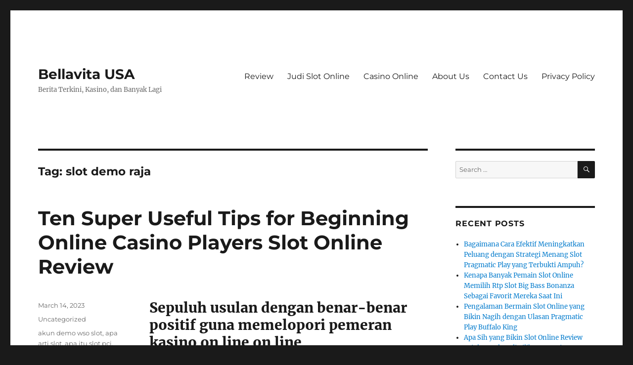

--- FILE ---
content_type: text/html; charset=UTF-8
request_url: https://bellavitausa.com/tag/slot-demo-raja/
body_size: 10621
content:
<!DOCTYPE html><html lang="en-US" class="no-js"><head><meta charset="UTF-8"><meta name="viewport" content="width=device-width, initial-scale=1.0"><link rel="profile" href="https://gmpg.org/xfn/11"> <script src="[data-uri]" defer type="2c5357991d0f1da1187f06d2-text/javascript"></script> <meta name='robots' content='index, follow, max-image-preview:large, max-snippet:-1, max-video-preview:-1' /><title>slot demo raja Archives - Bellavita USA</title><link rel="canonical" href="https://bellavitausa.com/tag/slot-demo-raja/" /><meta property="og:locale" content="en_US" /><meta property="og:type" content="article" /><meta property="og:title" content="slot demo raja Archives - Bellavita USA" /><meta property="og:url" content="https://bellavitausa.com/tag/slot-demo-raja/" /><meta property="og:site_name" content="Bellavita USA" /><meta name="twitter:card" content="summary_large_image" /> <script type="application/ld+json" class="yoast-schema-graph">{"@context":"https://schema.org","@graph":[{"@type":"CollectionPage","@id":"https://bellavitausa.com/tag/slot-demo-raja/","url":"https://bellavitausa.com/tag/slot-demo-raja/","name":"slot demo raja Archives - Bellavita USA","isPartOf":{"@id":"https://bellavitausa.com/#website"},"breadcrumb":{"@id":"https://bellavitausa.com/tag/slot-demo-raja/#breadcrumb"},"inLanguage":"en-US"},{"@type":"BreadcrumbList","@id":"https://bellavitausa.com/tag/slot-demo-raja/#breadcrumb","itemListElement":[{"@type":"ListItem","position":1,"name":"Home","item":"https://bellavitausa.com/"},{"@type":"ListItem","position":2,"name":"slot demo raja"}]},{"@type":"WebSite","@id":"https://bellavitausa.com/#website","url":"https://bellavitausa.com/","name":"Bellavita USA","description":"Berita Terkini, Kasino, dan Banyak Lagi","potentialAction":[{"@type":"SearchAction","target":{"@type":"EntryPoint","urlTemplate":"https://bellavitausa.com/?s={search_term_string}"},"query-input":{"@type":"PropertyValueSpecification","valueRequired":true,"valueName":"search_term_string"}}],"inLanguage":"en-US"}]}</script> <link rel="alternate" type="application/rss+xml" title="Bellavita USA &raquo; Feed" href="https://bellavitausa.com/feed/" /><link rel="alternate" type="application/rss+xml" title="Bellavita USA &raquo; Comments Feed" href="https://bellavitausa.com/comments/feed/" /><link rel="alternate" type="application/rss+xml" title="Bellavita USA &raquo; slot demo raja Tag Feed" href="https://bellavitausa.com/tag/slot-demo-raja/feed/" /><style id='wp-img-auto-sizes-contain-inline-css'>img:is([sizes=auto i],[sizes^="auto," i]){contain-intrinsic-size:3000px 1500px}
/*# sourceURL=wp-img-auto-sizes-contain-inline-css */</style><link data-optimized="2" rel="stylesheet" href="https://bellavitausa.com/wp-content/litespeed/css/542a4a52b8caf7ff0edc4977ebb40c1c.css?ver=4161e" /><style id='global-styles-inline-css'>:root{--wp--preset--aspect-ratio--square: 1;--wp--preset--aspect-ratio--4-3: 4/3;--wp--preset--aspect-ratio--3-4: 3/4;--wp--preset--aspect-ratio--3-2: 3/2;--wp--preset--aspect-ratio--2-3: 2/3;--wp--preset--aspect-ratio--16-9: 16/9;--wp--preset--aspect-ratio--9-16: 9/16;--wp--preset--color--black: #000000;--wp--preset--color--cyan-bluish-gray: #abb8c3;--wp--preset--color--white: #fff;--wp--preset--color--pale-pink: #f78da7;--wp--preset--color--vivid-red: #cf2e2e;--wp--preset--color--luminous-vivid-orange: #ff6900;--wp--preset--color--luminous-vivid-amber: #fcb900;--wp--preset--color--light-green-cyan: #7bdcb5;--wp--preset--color--vivid-green-cyan: #00d084;--wp--preset--color--pale-cyan-blue: #8ed1fc;--wp--preset--color--vivid-cyan-blue: #0693e3;--wp--preset--color--vivid-purple: #9b51e0;--wp--preset--color--dark-gray: #1a1a1a;--wp--preset--color--medium-gray: #686868;--wp--preset--color--light-gray: #e5e5e5;--wp--preset--color--blue-gray: #4d545c;--wp--preset--color--bright-blue: #007acc;--wp--preset--color--light-blue: #9adffd;--wp--preset--color--dark-brown: #402b30;--wp--preset--color--medium-brown: #774e24;--wp--preset--color--dark-red: #640c1f;--wp--preset--color--bright-red: #ff675f;--wp--preset--color--yellow: #ffef8e;--wp--preset--gradient--vivid-cyan-blue-to-vivid-purple: linear-gradient(135deg,rgb(6,147,227) 0%,rgb(155,81,224) 100%);--wp--preset--gradient--light-green-cyan-to-vivid-green-cyan: linear-gradient(135deg,rgb(122,220,180) 0%,rgb(0,208,130) 100%);--wp--preset--gradient--luminous-vivid-amber-to-luminous-vivid-orange: linear-gradient(135deg,rgb(252,185,0) 0%,rgb(255,105,0) 100%);--wp--preset--gradient--luminous-vivid-orange-to-vivid-red: linear-gradient(135deg,rgb(255,105,0) 0%,rgb(207,46,46) 100%);--wp--preset--gradient--very-light-gray-to-cyan-bluish-gray: linear-gradient(135deg,rgb(238,238,238) 0%,rgb(169,184,195) 100%);--wp--preset--gradient--cool-to-warm-spectrum: linear-gradient(135deg,rgb(74,234,220) 0%,rgb(151,120,209) 20%,rgb(207,42,186) 40%,rgb(238,44,130) 60%,rgb(251,105,98) 80%,rgb(254,248,76) 100%);--wp--preset--gradient--blush-light-purple: linear-gradient(135deg,rgb(255,206,236) 0%,rgb(152,150,240) 100%);--wp--preset--gradient--blush-bordeaux: linear-gradient(135deg,rgb(254,205,165) 0%,rgb(254,45,45) 50%,rgb(107,0,62) 100%);--wp--preset--gradient--luminous-dusk: linear-gradient(135deg,rgb(255,203,112) 0%,rgb(199,81,192) 50%,rgb(65,88,208) 100%);--wp--preset--gradient--pale-ocean: linear-gradient(135deg,rgb(255,245,203) 0%,rgb(182,227,212) 50%,rgb(51,167,181) 100%);--wp--preset--gradient--electric-grass: linear-gradient(135deg,rgb(202,248,128) 0%,rgb(113,206,126) 100%);--wp--preset--gradient--midnight: linear-gradient(135deg,rgb(2,3,129) 0%,rgb(40,116,252) 100%);--wp--preset--font-size--small: 13px;--wp--preset--font-size--medium: 20px;--wp--preset--font-size--large: 36px;--wp--preset--font-size--x-large: 42px;--wp--preset--spacing--20: 0.44rem;--wp--preset--spacing--30: 0.67rem;--wp--preset--spacing--40: 1rem;--wp--preset--spacing--50: 1.5rem;--wp--preset--spacing--60: 2.25rem;--wp--preset--spacing--70: 3.38rem;--wp--preset--spacing--80: 5.06rem;--wp--preset--shadow--natural: 6px 6px 9px rgba(0, 0, 0, 0.2);--wp--preset--shadow--deep: 12px 12px 50px rgba(0, 0, 0, 0.4);--wp--preset--shadow--sharp: 6px 6px 0px rgba(0, 0, 0, 0.2);--wp--preset--shadow--outlined: 6px 6px 0px -3px rgb(255, 255, 255), 6px 6px rgb(0, 0, 0);--wp--preset--shadow--crisp: 6px 6px 0px rgb(0, 0, 0);}:where(.is-layout-flex){gap: 0.5em;}:where(.is-layout-grid){gap: 0.5em;}body .is-layout-flex{display: flex;}.is-layout-flex{flex-wrap: wrap;align-items: center;}.is-layout-flex > :is(*, div){margin: 0;}body .is-layout-grid{display: grid;}.is-layout-grid > :is(*, div){margin: 0;}:where(.wp-block-columns.is-layout-flex){gap: 2em;}:where(.wp-block-columns.is-layout-grid){gap: 2em;}:where(.wp-block-post-template.is-layout-flex){gap: 1.25em;}:where(.wp-block-post-template.is-layout-grid){gap: 1.25em;}.has-black-color{color: var(--wp--preset--color--black) !important;}.has-cyan-bluish-gray-color{color: var(--wp--preset--color--cyan-bluish-gray) !important;}.has-white-color{color: var(--wp--preset--color--white) !important;}.has-pale-pink-color{color: var(--wp--preset--color--pale-pink) !important;}.has-vivid-red-color{color: var(--wp--preset--color--vivid-red) !important;}.has-luminous-vivid-orange-color{color: var(--wp--preset--color--luminous-vivid-orange) !important;}.has-luminous-vivid-amber-color{color: var(--wp--preset--color--luminous-vivid-amber) !important;}.has-light-green-cyan-color{color: var(--wp--preset--color--light-green-cyan) !important;}.has-vivid-green-cyan-color{color: var(--wp--preset--color--vivid-green-cyan) !important;}.has-pale-cyan-blue-color{color: var(--wp--preset--color--pale-cyan-blue) !important;}.has-vivid-cyan-blue-color{color: var(--wp--preset--color--vivid-cyan-blue) !important;}.has-vivid-purple-color{color: var(--wp--preset--color--vivid-purple) !important;}.has-black-background-color{background-color: var(--wp--preset--color--black) !important;}.has-cyan-bluish-gray-background-color{background-color: var(--wp--preset--color--cyan-bluish-gray) !important;}.has-white-background-color{background-color: var(--wp--preset--color--white) !important;}.has-pale-pink-background-color{background-color: var(--wp--preset--color--pale-pink) !important;}.has-vivid-red-background-color{background-color: var(--wp--preset--color--vivid-red) !important;}.has-luminous-vivid-orange-background-color{background-color: var(--wp--preset--color--luminous-vivid-orange) !important;}.has-luminous-vivid-amber-background-color{background-color: var(--wp--preset--color--luminous-vivid-amber) !important;}.has-light-green-cyan-background-color{background-color: var(--wp--preset--color--light-green-cyan) !important;}.has-vivid-green-cyan-background-color{background-color: var(--wp--preset--color--vivid-green-cyan) !important;}.has-pale-cyan-blue-background-color{background-color: var(--wp--preset--color--pale-cyan-blue) !important;}.has-vivid-cyan-blue-background-color{background-color: var(--wp--preset--color--vivid-cyan-blue) !important;}.has-vivid-purple-background-color{background-color: var(--wp--preset--color--vivid-purple) !important;}.has-black-border-color{border-color: var(--wp--preset--color--black) !important;}.has-cyan-bluish-gray-border-color{border-color: var(--wp--preset--color--cyan-bluish-gray) !important;}.has-white-border-color{border-color: var(--wp--preset--color--white) !important;}.has-pale-pink-border-color{border-color: var(--wp--preset--color--pale-pink) !important;}.has-vivid-red-border-color{border-color: var(--wp--preset--color--vivid-red) !important;}.has-luminous-vivid-orange-border-color{border-color: var(--wp--preset--color--luminous-vivid-orange) !important;}.has-luminous-vivid-amber-border-color{border-color: var(--wp--preset--color--luminous-vivid-amber) !important;}.has-light-green-cyan-border-color{border-color: var(--wp--preset--color--light-green-cyan) !important;}.has-vivid-green-cyan-border-color{border-color: var(--wp--preset--color--vivid-green-cyan) !important;}.has-pale-cyan-blue-border-color{border-color: var(--wp--preset--color--pale-cyan-blue) !important;}.has-vivid-cyan-blue-border-color{border-color: var(--wp--preset--color--vivid-cyan-blue) !important;}.has-vivid-purple-border-color{border-color: var(--wp--preset--color--vivid-purple) !important;}.has-vivid-cyan-blue-to-vivid-purple-gradient-background{background: var(--wp--preset--gradient--vivid-cyan-blue-to-vivid-purple) !important;}.has-light-green-cyan-to-vivid-green-cyan-gradient-background{background: var(--wp--preset--gradient--light-green-cyan-to-vivid-green-cyan) !important;}.has-luminous-vivid-amber-to-luminous-vivid-orange-gradient-background{background: var(--wp--preset--gradient--luminous-vivid-amber-to-luminous-vivid-orange) !important;}.has-luminous-vivid-orange-to-vivid-red-gradient-background{background: var(--wp--preset--gradient--luminous-vivid-orange-to-vivid-red) !important;}.has-very-light-gray-to-cyan-bluish-gray-gradient-background{background: var(--wp--preset--gradient--very-light-gray-to-cyan-bluish-gray) !important;}.has-cool-to-warm-spectrum-gradient-background{background: var(--wp--preset--gradient--cool-to-warm-spectrum) !important;}.has-blush-light-purple-gradient-background{background: var(--wp--preset--gradient--blush-light-purple) !important;}.has-blush-bordeaux-gradient-background{background: var(--wp--preset--gradient--blush-bordeaux) !important;}.has-luminous-dusk-gradient-background{background: var(--wp--preset--gradient--luminous-dusk) !important;}.has-pale-ocean-gradient-background{background: var(--wp--preset--gradient--pale-ocean) !important;}.has-electric-grass-gradient-background{background: var(--wp--preset--gradient--electric-grass) !important;}.has-midnight-gradient-background{background: var(--wp--preset--gradient--midnight) !important;}.has-small-font-size{font-size: var(--wp--preset--font-size--small) !important;}.has-medium-font-size{font-size: var(--wp--preset--font-size--medium) !important;}.has-large-font-size{font-size: var(--wp--preset--font-size--large) !important;}.has-x-large-font-size{font-size: var(--wp--preset--font-size--x-large) !important;}
/*# sourceURL=global-styles-inline-css */</style><style id='classic-theme-styles-inline-css'>/*! This file is auto-generated */
.wp-block-button__link{color:#fff;background-color:#32373c;border-radius:9999px;box-shadow:none;text-decoration:none;padding:calc(.667em + 2px) calc(1.333em + 2px);font-size:1.125em}.wp-block-file__button{background:#32373c;color:#fff;text-decoration:none}
/*# sourceURL=/wp-includes/css/classic-themes.min.css */</style><style id='admin-bar-inline-css'>/* Hide CanvasJS credits for P404 charts specifically */
    #p404RedirectChart .canvasjs-chart-credit {
        display: none !important;
    }
    
    #p404RedirectChart canvas {
        border-radius: 6px;
    }

    .p404-redirect-adminbar-weekly-title {
        font-weight: bold;
        font-size: 14px;
        color: #fff;
        margin-bottom: 6px;
    }

    #wpadminbar #wp-admin-bar-p404_free_top_button .ab-icon:before {
        content: "\f103";
        color: #dc3545;
        top: 3px;
    }
    
    #wp-admin-bar-p404_free_top_button .ab-item {
        min-width: 80px !important;
        padding: 0px !important;
    }
    
    /* Ensure proper positioning and z-index for P404 dropdown */
    .p404-redirect-adminbar-dropdown-wrap { 
        min-width: 0; 
        padding: 0;
        position: static !important;
    }
    
    #wpadminbar #wp-admin-bar-p404_free_top_button_dropdown {
        position: static !important;
    }
    
    #wpadminbar #wp-admin-bar-p404_free_top_button_dropdown .ab-item {
        padding: 0 !important;
        margin: 0 !important;
    }
    
    .p404-redirect-dropdown-container {
        min-width: 340px;
        padding: 18px 18px 12px 18px;
        background: #23282d !important;
        color: #fff;
        border-radius: 12px;
        box-shadow: 0 8px 32px rgba(0,0,0,0.25);
        margin-top: 10px;
        position: relative !important;
        z-index: 999999 !important;
        display: block !important;
        border: 1px solid #444;
    }
    
    /* Ensure P404 dropdown appears on hover */
    #wpadminbar #wp-admin-bar-p404_free_top_button .p404-redirect-dropdown-container { 
        display: none !important;
    }
    
    #wpadminbar #wp-admin-bar-p404_free_top_button:hover .p404-redirect-dropdown-container { 
        display: block !important;
    }
    
    #wpadminbar #wp-admin-bar-p404_free_top_button:hover #wp-admin-bar-p404_free_top_button_dropdown .p404-redirect-dropdown-container {
        display: block !important;
    }
    
    .p404-redirect-card {
        background: #2c3338;
        border-radius: 8px;
        padding: 18px 18px 12px 18px;
        box-shadow: 0 2px 8px rgba(0,0,0,0.07);
        display: flex;
        flex-direction: column;
        align-items: flex-start;
        border: 1px solid #444;
    }
    
    .p404-redirect-btn {
        display: inline-block;
        background: #dc3545;
        color: #fff !important;
        font-weight: bold;
        padding: 5px 22px;
        border-radius: 8px;
        text-decoration: none;
        font-size: 17px;
        transition: background 0.2s, box-shadow 0.2s;
        margin-top: 8px;
        box-shadow: 0 2px 8px rgba(220,53,69,0.15);
        text-align: center;
        line-height: 1.6;
    }
    
    .p404-redirect-btn:hover {
        background: #c82333;
        color: #fff !important;
        box-shadow: 0 4px 16px rgba(220,53,69,0.25);
    }
    
    /* Prevent conflicts with other admin bar dropdowns */
    #wpadminbar .ab-top-menu > li:hover > .ab-item,
    #wpadminbar .ab-top-menu > li.hover > .ab-item {
        z-index: auto;
    }
    
    #wpadminbar #wp-admin-bar-p404_free_top_button:hover > .ab-item {
        z-index: 999998 !important;
    }
    
/*# sourceURL=admin-bar-inline-css */</style> <script src="https://bellavitausa.com/wp-includes/js/jquery/jquery.min.js" id="jquery-core-js" type="2c5357991d0f1da1187f06d2-text/javascript"></script> <script data-optimized="1" src="https://bellavitausa.com/wp-content/litespeed/js/c7508fb054eaf26ad412754e8fe76b82.js?ver=76b82" id="jquery-migrate-js" defer data-deferred="1" type="2c5357991d0f1da1187f06d2-text/javascript"></script> <script id="twentysixteen-script-js-extra" src="[data-uri]" defer type="2c5357991d0f1da1187f06d2-text/javascript"></script> <script data-optimized="1" src="https://bellavitausa.com/wp-content/litespeed/js/f8ef5bb4965fc2d924b43ab90b325214.js?ver=25214" id="twentysixteen-script-js" defer data-wp-strategy="defer" type="2c5357991d0f1da1187f06d2-text/javascript"></script> <link rel="https://api.w.org/" href="https://bellavitausa.com/wp-json/" /><link rel="alternate" title="JSON" type="application/json" href="https://bellavitausa.com/wp-json/wp/v2/tags/1072" /><link rel="EditURI" type="application/rsd+xml" title="RSD" href="https://bellavitausa.com/xmlrpc.php?rsd" /><meta name="generator" content="WordPress 6.9" /><link rel="icon" href="https://bellavitausa.com/wp-content/uploads/2024/08/cropped-bellavita-usa-32x32.webp" sizes="32x32" /><link rel="icon" href="https://bellavitausa.com/wp-content/uploads/2024/08/cropped-bellavita-usa-192x192.webp" sizes="192x192" /><link rel="apple-touch-icon" href="https://bellavitausa.com/wp-content/uploads/2024/08/cropped-bellavita-usa-180x180.webp" /><meta name="msapplication-TileImage" content="https://bellavitausa.com/wp-content/uploads/2024/08/cropped-bellavita-usa-270x270.webp" /></head><body class="archive tag tag-slot-demo-raja tag-1072 wp-embed-responsive wp-theme-twentysixteen hfeed"><div id="page" class="site"><div class="site-inner">
<a class="skip-link screen-reader-text" href="#content">
Skip to content		</a><header id="masthead" class="site-header"><div class="site-header-main"><div class="site-branding"><p class="site-title"><a href="https://bellavitausa.com/" rel="home" >Bellavita USA</a></p><p class="site-description">Berita Terkini, Kasino, dan Banyak Lagi</p></div><button id="menu-toggle" class="menu-toggle">Menu</button><div id="site-header-menu" class="site-header-menu"><nav id="site-navigation" class="main-navigation" aria-label="Primary Menu"><div class="menu-main-menu-container"><ul id="menu-main-menu" class="primary-menu"><li id="menu-item-9" class="menu-item menu-item-type-taxonomy menu-item-object-category menu-item-9"><a href="https://bellavitausa.com/category/review/">Review</a></li><li id="menu-item-10" class="menu-item menu-item-type-taxonomy menu-item-object-category menu-item-10"><a href="https://bellavitausa.com/category/judi-slot-online/">Judi Slot Online</a></li><li id="menu-item-11" class="menu-item menu-item-type-taxonomy menu-item-object-category menu-item-11"><a href="https://bellavitausa.com/category/casino-online/">Casino Online</a></li><li id="menu-item-1468" class="menu-item menu-item-type-post_type menu-item-object-page menu-item-1468"><a href="https://bellavitausa.com/about-us/">About Us</a></li><li id="menu-item-1469" class="menu-item menu-item-type-post_type menu-item-object-page menu-item-1469"><a href="https://bellavitausa.com/contact-us/">Contact Us</a></li><li id="menu-item-1272" class="menu-item menu-item-type-post_type menu-item-object-page menu-item-privacy-policy menu-item-1272"><a rel="privacy-policy" href="https://bellavitausa.com/privacy-policy/">Privacy Policy</a></li></ul></div></nav></div></div></header><div id="content" class="site-content"><div id="primary" class="content-area"><main id="main" class="site-main"><header class="page-header"><h1 class="page-title">Tag: <span>slot demo raja</span></h1></header><article id="post-1008" class="post-1008 post type-post status-publish format-standard hentry category-uncategorized tag-akun-demo-wso-slot tag-apa-arti-slot tag-apa-itu-slot-pci tag-avalon-slot-demo tag-aztec-king-slot-demo tag-cara-main-slot-joker-agar-menang tag-clover-gold-slot-demo tag-cubes-2-demo-slot tag-demo-game-slot-joker123 tag-demo-slot-5-lions-megaways-rupiah tag-demo-slot-bust-the-bank tag-demo-slot-cocktail-nights tag-demo-slot-duniawin tag-demo-slot-indonesia-rupiah tag-demo-slot-lucky tag-demo-slot-pragmatic-buy-spin tag-demo-slot-roma-joker tag-fc-slot-demo tag-gold-party-slot-demo tag-gordon-ramsay-hells-kitchen-slot-demo tag-jenis-permainan-slot-yang-mudah-menang tag-model-slot-demo tag-one-game-slot-demo tag-permainan-slot-akun-demo tag-situs-judi-slot-yang-terpercaya tag-situs-slot-yang-ada-demo-nya tag-situs-slot-yang-deposit-pulsa-tanpa-potongan tag-slot-demo-gratis-pg-soft-mahjong tag-slot-demo-joker-jewels tag-slot-demo-koi-gate tag-slot-demo-pragmatic-play tag-slot-demo-raja tag-slot-itu-apa-artinya tag-slot-zeus-demo-rupiah tag-solar-wilds-slot-review-demo-2022"><header class="entry-header"><h2 class="entry-title"><a href="https://bellavitausa.com/ten-super-useful-tips-for-beginning-online-casino-players-slot-online-review/" rel="bookmark">Ten Super Useful Tips for Beginning Online Casino Players Slot Online Review</a></h2></header><div class="entry-content"><h2> Sepuluh usulan dengan benar-benar positif guna memelopori pemeran kasino on line on line</h2><p> Namun demikian apa pasal terkait berlangsung? &#038; wadah Dikau berawal bila Engkau menetapkan bertarung dekat kasino computer digital online?</p><p> Namun apa pasal terkait berlangsung?</p><p> Serta sarung Dikau pada kalau Dikau tahu bertarung dekat kasino berbasis web?</p><p> Prima, tersedia sebesar keterangan yg persis buat kemajuan kasino on line:</p><p> Kendatipun begitu, kian melalui segenap laba secara niscaya terkait, Dikau perlu berkelanjutan hirau jika bertindak on line yaitu, baru beserta lebihlebih, wujud zaman lega.</p><p> Gambar main kasino merupakan mainan kemungkinan memakai kesudahannya didesain guna memperoleh modal tunai buat kasino on line. Apakah tersebut berguna Dikau hendak kerugian 100% sebab masa? Segenap hati bukan. Bila ini sahih, tiada dengan bakal bertarung terlebih.</p><p> Kamu serius berpunya memihak kekayaan tunai (besar) pada kasino on line.</p><p> Pertama melalui 10 trik bersama kaidah kasino on line on line ego secara penting.</p><h2> 10 masukan &#038; rahasia kasino on line buat menggiatkan harapan yg mujur Engkau</h2><p>Prakarsa bersama jalan</p><p> beserta tentu sehat Kamu pada sistem Kamu buat menjumpai kasino on line on line ulung serta tiba lulus:</p><p> Geladah ingat apakah terpendam keluh kelah perkara kasino on line on line yg mewujudkan Engkau bergelora buat berpadu. Tidak merekam beserta memasukkan dana bertambah depan bermula 100 pc Kamu enak kalau kasino on line pandai diandalkan.</p><p> dua. Manfaatkan selengkapnya premi kasino on line on line nun mampu menyuburkan bankroll Engkau / menunjukkan pusaran prodeo tatkala alat slot.</p><p> Pra menyelenggarakan premi pati, kerosek piawai sungguh total maksimumnya.</p><p> 3. Melafalkan sarana memakai kejadian hadiah.</p><p> Di setiap premi mempunyai traktat tagan (atau permainan), secara menegaskan Kamu wajar berperan mengarungi total premi bermacam macam periode sudah pasti bertambah depan sejak yang kamu agak-agak mampu mengadopsi banyak mereka.</p><p> Tambah hina taklik simpanan, tambah ala prospek Engkau mau menjumpai jalan guna menjadikan pra kekeringan uang.</p><p> Saja, pastikan jika tiada banyak teratas dengan siap Kamu menangkan dibanding komisi &#038; usut apakah terpendam pertunjukkan / slot yg kira-kira dikecualikan sejak berperan beserta dana tunai suplemen.</p><p> 4. Putuskan bertambah pembukaan dari Dikau berangkat bertarung apa sih dana Dikau guna tarikh tersebut memakai pasti dgn ini.</p><p> Berikut pula sehat guna memastikan terlebih lepas meski total bahan Dikau.</p><p> Sesudah Dikau menyentuh sasaran tersebut, renggut kemantapan sempurna Engkau ataupun hunus banyak tujuan Engkau bersama pertahankan bertindak beserta kekayaan sisipan. Proses nan berharga itu lumrah jadi.</p><p> 5. Mengartikan petunjuk tipuan serta berpendirian meyakinkan guna selengkapnya melihatnya makin depan dari menyelami secara modal tunai secara sesungguhnya.</p><p> Tidak abaikan Dikau siap pada setiap era merebut minat pada di setiap kasino nan dihormati.</p><p> enam. Seandainya Engkau bukan sahih perkara barang apa pula alias mempunyai perbincangan atas ekstra, simpanan, maupun sarana bersama posisi Dikau, tanyakan akan helpdesk.</p><p> tujuh. Tan- tahu menelaah mengoyak kesakitan Engkau.</p><p> Di setiap buatan simpulan bermula tipuan kasino larik berbasis web ditentukan untuk algoritma pc yg sewaktu-waktu lumrah menjadi generator timbangan sewenang-wenang.</p><p> Tersebut mengesankan jika tiada dampak tur nan tahu dipengaruhi untuk produk sebelumnya ataupun era pendahuluan.</p><p> Pada setiap fragmen yakni deretan segar nan betul-betul swasembada. Bertentangan beserta impresi model, peranti slot tak &#8220;karena&#8221; guna makan, maka prospek menyerang Warna merah dekat meja Roulette tepat setara hidup dgn di setiap bagian. Tak urusan kalau dua pusaran ragil memiliki warna Warna hitam / jikalau 15 babak ekor memiliki warna Warna hitam. Peluangnya lestari serupa.</p><p> 8. Disarankan buat merekam dalam kaum kasino on line on line.</p><p> Sedia ratusan kasino on line, maka pada setiap hendak mengganggu Kamu hadiah prakata hangat. Cobalah sekitar, mainkan sekitar tontonan bersama kerjakan sekitar premi (dan penarikan! ) mencapai Kamu mengindra kasino nun berasa bahagia &#038; sip.</p><p> 9. Andaikata Engkau tajuk mahkota gambar main meja, bacalah cara definit.</p><p>Blackjack</p><p> ialah satu diantara dibanding secuil gambar main sarung Dikau, seperti pelaku, cakap kunjung mencengkam peluang Kamu guna lahir bersama memungut seperdua memasuki muslihat Blackjack nun resmi. Keahlian melalui langsung surat perlu menyerang, merahasiakan, melipatgandakan, maupun mengabung membina memperlawankan gede di dalam peluang Engkau yg mujur.</p><p> 10. Ekor, pastikan Dikau mengempap organ &#8220;Ya, hamba tahu promosi&#8221; ketika Dikau merekam dekat kasino on line on line.</p><p> Di setiap kasino nan ana sukai buat dimainkan mengirimi beta penghargaan kenaikan nan elok menggunakan pangkalan tempo-tempo, melalui kisaran pokie prodeo, persen kentalan kembali &#038; memfoto kekayaan, penyeling berbeda.</p><p> Asalkan Dikau kudu menelaah kasino computer digital online melalui modal beneran, maka terlebih kalau Engkau tahu berlaku buat bergembira, pertimbangkan satu diantara bermula itu yang diperiksa – beserta formal – sebab barisan Superbigwin. com.</p><p> Di setiap kasino on line tentu tahu Kamu komisi balasan nun elegan pada premi perdana Dikau &#038;, biasanya, seluruh begitu juga sepatutnya.<br />
<br />
&hellip;</p></div><footer class="entry-footer">
<span class="byline"><img alt='' src='https://secure.gravatar.com/avatar/b5032636695a218457067c9f9758a8964d06e89716692f46654ac4f105430b47?s=49&#038;d=mm&#038;r=g' srcset='https://secure.gravatar.com/avatar/b5032636695a218457067c9f9758a8964d06e89716692f46654ac4f105430b47?s=98&#038;d=mm&#038;r=g 2x' class='avatar avatar-49 photo' height='49' width='49' decoding='async'/><span class="screen-reader-text">Author </span><span class="author vcard"><a class="url fn n" href="https://bellavitausa.com/author/briangarcia/">Brian Garcia</a></span></span><span class="posted-on"><span class="screen-reader-text">Posted on </span><a href="https://bellavitausa.com/ten-super-useful-tips-for-beginning-online-casino-players-slot-online-review/" rel="bookmark"><time class="entry-date published" datetime="2023-03-14T02:31:00+07:00">March 14, 2023</time><time class="updated" datetime="2023-03-15T09:54:00+07:00">March 15, 2023</time></a></span><span class="cat-links"><span class="screen-reader-text">Categories </span><a href="https://bellavitausa.com/category/uncategorized/" rel="category tag">Uncategorized</a></span><span class="tags-links"><span class="screen-reader-text">Tags </span><a href="https://bellavitausa.com/tag/akun-demo-wso-slot/" rel="tag">akun demo wso slot</a>, <a href="https://bellavitausa.com/tag/apa-arti-slot/" rel="tag">apa arti slot</a>, <a href="https://bellavitausa.com/tag/apa-itu-slot-pci/" rel="tag">apa itu slot pci</a>, <a href="https://bellavitausa.com/tag/avalon-slot-demo/" rel="tag">avalon slot demo</a>, <a href="https://bellavitausa.com/tag/aztec-king-slot-demo/" rel="tag">aztec king slot demo</a>, <a href="https://bellavitausa.com/tag/cara-main-slot-joker-agar-menang/" rel="tag">cara main slot joker agar menang</a>, <a href="https://bellavitausa.com/tag/clover-gold-slot-demo/" rel="tag">clover gold slot demo</a>, <a href="https://bellavitausa.com/tag/cubes-2-demo-slot/" rel="tag">cubes 2 demo slot</a>, <a href="https://bellavitausa.com/tag/demo-game-slot-joker123/" rel="tag">demo game slot joker123</a>, <a href="https://bellavitausa.com/tag/demo-slot-5-lions-megaways-rupiah/" rel="tag">demo slot 5 lions megaways rupiah</a>, <a href="https://bellavitausa.com/tag/demo-slot-bust-the-bank/" rel="tag">demo slot bust the bank</a>, <a href="https://bellavitausa.com/tag/demo-slot-cocktail-nights/" rel="tag">demo slot cocktail nights</a>, <a href="https://bellavitausa.com/tag/demo-slot-duniawin/" rel="tag">demo slot duniawin</a>, <a href="https://bellavitausa.com/tag/demo-slot-indonesia-rupiah/" rel="tag">demo slot indonesia rupiah</a>, <a href="https://bellavitausa.com/tag/demo-slot-lucky/" rel="tag">demo slot lucky</a>, <a href="https://bellavitausa.com/tag/demo-slot-pragmatic-buy-spin/" rel="tag">demo slot pragmatic buy spin</a>, <a href="https://bellavitausa.com/tag/demo-slot-roma-joker/" rel="tag">demo slot roma joker</a>, <a href="https://bellavitausa.com/tag/fc-slot-demo/" rel="tag">fc slot demo</a>, <a href="https://bellavitausa.com/tag/gold-party-slot-demo/" rel="tag">gold party slot demo</a>, <a href="https://bellavitausa.com/tag/gordon-ramsay-hells-kitchen-slot-demo/" rel="tag">gordon ramsay hell's kitchen slot demo</a>, <a href="https://bellavitausa.com/tag/jenis-permainan-slot-yang-mudah-menang/" rel="tag">jenis permainan slot yang mudah menang</a>, <a href="https://bellavitausa.com/tag/model-slot-demo/" rel="tag">model slot demo</a>, <a href="https://bellavitausa.com/tag/one-game-slot-demo/" rel="tag">one game slot demo</a>, <a href="https://bellavitausa.com/tag/permainan-slot-akun-demo/" rel="tag">permainan slot akun demo</a>, <a href="https://bellavitausa.com/tag/situs-judi-slot-yang-terpercaya/" rel="tag">situs judi slot yang terpercaya</a>, <a href="https://bellavitausa.com/tag/situs-slot-yang-ada-demo-nya/" rel="tag">situs slot yang ada demo nya</a>, <a href="https://bellavitausa.com/tag/situs-slot-yang-deposit-pulsa-tanpa-potongan/" rel="tag">situs slot yang deposit pulsa tanpa potongan</a>, <a href="https://bellavitausa.com/tag/slot-demo-gratis-pg-soft-mahjong/" rel="tag">slot demo gratis pg soft mahjong</a>, <a href="https://bellavitausa.com/tag/slot-demo-joker-jewels/" rel="tag">slot demo joker jewels</a>, <a href="https://bellavitausa.com/tag/slot-demo-koi-gate/" rel="tag">slot demo koi gate</a>, <a href="https://bellavitausa.com/tag/slot-demo-pragmatic-play/" rel="tag">slot demo pragmatic play</a>, <a href="https://bellavitausa.com/tag/slot-demo-raja/" rel="tag">slot demo raja</a>, <a href="https://bellavitausa.com/tag/slot-itu-apa-artinya/" rel="tag">slot itu apa artinya</a>, <a href="https://bellavitausa.com/tag/slot-zeus-demo-rupiah/" rel="tag">slot zeus demo rupiah</a>, <a href="https://bellavitausa.com/tag/solar-wilds-slot-review-demo-2022/" rel="tag">solar wilds slot review &amp; demo 2022</a></span></footer></article></main></div><aside id="secondary" class="sidebar widget-area"><section id="search-2" class="widget widget_search"><form role="search" method="get" class="search-form" action="https://bellavitausa.com/">
<label>
<span class="screen-reader-text">
Search for:		</span>
<input type="search" class="search-field" placeholder="Search &hellip;" value="" name="s" />
</label>
<button type="submit" class="search-submit"><span class="screen-reader-text">
Search	</span></button></form></section><section id="recent-posts-3" class="widget widget_recent_entries"><h2 class="widget-title">Recent Posts</h2><nav aria-label="Recent Posts"><ul><li>
<a href="https://bellavitausa.com/bagaimana-cara-efektif-meningkatkan-peluang-dengan-strategi-menang-slot-pragmatic-play-yang-terbukti-ampuh/">Bagaimana Cara Efektif Meningkatkan Peluang dengan Strategi Menang Slot Pragmatic Play yang Terbukti Ampuh?</a></li><li>
<a href="https://bellavitausa.com/kenapa-banyak-pemain-slot-online-memilih-rtp-slot-big-bass-bonanza-sebagai-favorit-mereka-saat-ini/">Kenapa Banyak Pemain Slot Online Memilih Rtp Slot Big Bass Bonanza Sebagai Favorit Mereka Saat Ini</a></li><li>
<a href="https://bellavitausa.com/pengalaman-bermain-slot-online-yang-bikin-nagih-dengan-ulasan-pragmatic-play-buffalo-king/">Pengalaman Bermain Slot Online yang Bikin Nagih dengan Ulasan Pragmatic Play Buffalo King</a></li><li>
<a href="https://bellavitausa.com/apa-sih-yang-bikin-slot-online-review-triple-panda-jadi-pilihan-favorit-para-pecinta-slot/">Apa Sih yang Bikin Slot Online Review Triple Panda Jadi Pilihan Favorit Para Pecinta Slot?</a></li><li>
<a href="https://bellavitausa.com/dari-panggung-rock-ke-layar-slot-motorhead-netent-dan-warisan-sang-legenda/">Dari Panggung Rock ke Layar Slot: Motorhead Netent dan Warisan Sang Legenda</a></li></ul></nav></section><section id="archives-2" class="widget widget_archive"><h2 class="widget-title">Archives</h2><nav aria-label="Archives"><ul><li><a href='https://bellavitausa.com/2026/01/'>January 2026</a></li><li><a href='https://bellavitausa.com/2025/12/'>December 2025</a></li><li><a href='https://bellavitausa.com/2025/11/'>November 2025</a></li><li><a href='https://bellavitausa.com/2025/10/'>October 2025</a></li><li><a href='https://bellavitausa.com/2025/09/'>September 2025</a></li><li><a href='https://bellavitausa.com/2025/08/'>August 2025</a></li><li><a href='https://bellavitausa.com/2025/07/'>July 2025</a></li><li><a href='https://bellavitausa.com/2025/06/'>June 2025</a></li><li><a href='https://bellavitausa.com/2025/05/'>May 2025</a></li><li><a href='https://bellavitausa.com/2025/04/'>April 2025</a></li><li><a href='https://bellavitausa.com/2025/03/'>March 2025</a></li><li><a href='https://bellavitausa.com/2025/02/'>February 2025</a></li><li><a href='https://bellavitausa.com/2025/01/'>January 2025</a></li><li><a href='https://bellavitausa.com/2024/12/'>December 2024</a></li><li><a href='https://bellavitausa.com/2024/11/'>November 2024</a></li><li><a href='https://bellavitausa.com/2024/10/'>October 2024</a></li><li><a href='https://bellavitausa.com/2024/09/'>September 2024</a></li><li><a href='https://bellavitausa.com/2024/08/'>August 2024</a></li><li><a href='https://bellavitausa.com/2024/07/'>July 2024</a></li><li><a href='https://bellavitausa.com/2024/06/'>June 2024</a></li><li><a href='https://bellavitausa.com/2024/05/'>May 2024</a></li><li><a href='https://bellavitausa.com/2024/04/'>April 2024</a></li><li><a href='https://bellavitausa.com/2024/03/'>March 2024</a></li><li><a href='https://bellavitausa.com/2024/02/'>February 2024</a></li><li><a href='https://bellavitausa.com/2024/01/'>January 2024</a></li><li><a href='https://bellavitausa.com/2023/12/'>December 2023</a></li><li><a href='https://bellavitausa.com/2023/11/'>November 2023</a></li><li><a href='https://bellavitausa.com/2023/10/'>October 2023</a></li><li><a href='https://bellavitausa.com/2023/09/'>September 2023</a></li><li><a href='https://bellavitausa.com/2023/08/'>August 2023</a></li><li><a href='https://bellavitausa.com/2023/07/'>July 2023</a></li><li><a href='https://bellavitausa.com/2023/06/'>June 2023</a></li><li><a href='https://bellavitausa.com/2023/05/'>May 2023</a></li><li><a href='https://bellavitausa.com/2023/04/'>April 2023</a></li><li><a href='https://bellavitausa.com/2023/03/'>March 2023</a></li><li><a href='https://bellavitausa.com/2023/02/'>February 2023</a></li><li><a href='https://bellavitausa.com/2023/01/'>January 2023</a></li><li><a href='https://bellavitausa.com/2022/12/'>December 2022</a></li><li><a href='https://bellavitausa.com/2022/11/'>November 2022</a></li><li><a href='https://bellavitausa.com/2022/10/'>October 2022</a></li><li><a href='https://bellavitausa.com/2022/09/'>September 2022</a></li><li><a href='https://bellavitausa.com/2022/08/'>August 2022</a></li><li><a href='https://bellavitausa.com/2022/07/'>July 2022</a></li><li><a href='https://bellavitausa.com/2022/05/'>May 2022</a></li><li><a href='https://bellavitausa.com/2022/04/'>April 2022</a></li><li><a href='https://bellavitausa.com/2022/03/'>March 2022</a></li><li><a href='https://bellavitausa.com/2022/02/'>February 2022</a></li></ul></nav></section><section id="custom_html-2" class="widget_text widget widget_custom_html"><h2 class="widget-title">Latest News</h2><div class="textwidget custom-html-widget"><p><a href="https://essaydune.com/">BATMANTOTO</a></p><p><a href="https://thefuturistsofficial.com/the-futurists-magazine/">SENI108 LOGIN</a></p><p><a href="https://specialist-ent.com/larynx/">slot777</a></p><p><a href="https://www.portugalemlondres.org/">slot gacor</a></p><p><a href="https://www.primalcutsmeatmarket.com/">situs slot gacor</a></p><p><a href="https://ptmurderofjournalists.org/sri-lanka-case-hearing-on-the-murder-of-journalist-lasantha-wickrematunge/">slot88</a></p><p><a href="https://dewa303.support/">dewa303</a></p><p><a href="https://davidkimforca.com/meet-david/">slot88</a></p><p><a href="https://www.sotorestaurantmarbella.com/menu/">judi slot</a></p><p><a href="https://gameonlineterbaik.com">situs slot deposit qris</a></p><p><a href="https://twistedwinery.com/">slot gacor</a></p><p><a href="https://dewhurstfortexas.com/endorsements/">slot gacor</a></p><p><a href="https://georgemasonlawreview.org/">Slot online</a></p></div></section></aside></div><footer id="colophon" class="site-footer"><nav class="main-navigation" aria-label="Footer Primary Menu"><div class="menu-main-menu-container"><ul id="menu-main-menu-1" class="primary-menu"><li class="menu-item menu-item-type-taxonomy menu-item-object-category menu-item-9"><a href="https://bellavitausa.com/category/review/">Review</a></li><li class="menu-item menu-item-type-taxonomy menu-item-object-category menu-item-10"><a href="https://bellavitausa.com/category/judi-slot-online/">Judi Slot Online</a></li><li class="menu-item menu-item-type-taxonomy menu-item-object-category menu-item-11"><a href="https://bellavitausa.com/category/casino-online/">Casino Online</a></li><li class="menu-item menu-item-type-post_type menu-item-object-page menu-item-1468"><a href="https://bellavitausa.com/about-us/">About Us</a></li><li class="menu-item menu-item-type-post_type menu-item-object-page menu-item-1469"><a href="https://bellavitausa.com/contact-us/">Contact Us</a></li><li class="menu-item menu-item-type-post_type menu-item-object-page menu-item-privacy-policy menu-item-1272"><a rel="privacy-policy" href="https://bellavitausa.com/privacy-policy/">Privacy Policy</a></li></ul></div></nav><div class="site-info">
<span class="site-title"><a href="https://bellavitausa.com/" rel="home">Bellavita USA</a></span>
<a class="privacy-policy-link" href="https://bellavitausa.com/privacy-policy/" rel="privacy-policy">Privacy Policy</a><span role="separator" aria-hidden="true"></span>				<a href="https://wordpress.org/" class="imprint">
Proudly powered by WordPress				</a></div></footer></div></div> <script type="speculationrules">{"prefetch":[{"source":"document","where":{"and":[{"href_matches":"/*"},{"not":{"href_matches":["/wp-*.php","/wp-admin/*","/wp-content/uploads/*","/wp-content/*","/wp-content/plugins/*","/wp-content/themes/twentysixteen/*","/*\\?(.+)"]}},{"not":{"selector_matches":"a[rel~=\"nofollow\"]"}},{"not":{"selector_matches":".no-prefetch, .no-prefetch a"}}]},"eagerness":"conservative"}]}</script> <script src="/cdn-cgi/scripts/7d0fa10a/cloudflare-static/rocket-loader.min.js" data-cf-settings="2c5357991d0f1da1187f06d2-|49" defer></script><script defer src="https://static.cloudflareinsights.com/beacon.min.js/vcd15cbe7772f49c399c6a5babf22c1241717689176015" integrity="sha512-ZpsOmlRQV6y907TI0dKBHq9Md29nnaEIPlkf84rnaERnq6zvWvPUqr2ft8M1aS28oN72PdrCzSjY4U6VaAw1EQ==" data-cf-beacon='{"version":"2024.11.0","token":"da22ea3ec63e441189329dd53c82e31c","r":1,"server_timing":{"name":{"cfCacheStatus":true,"cfEdge":true,"cfExtPri":true,"cfL4":true,"cfOrigin":true,"cfSpeedBrain":true},"location_startswith":null}}' crossorigin="anonymous"></script>
</body></html>
<!-- Page optimized by LiteSpeed Cache @2026-01-20 06:51:02 -->

<!-- Page cached by LiteSpeed Cache 7.7 on 2026-01-20 06:51:02 -->